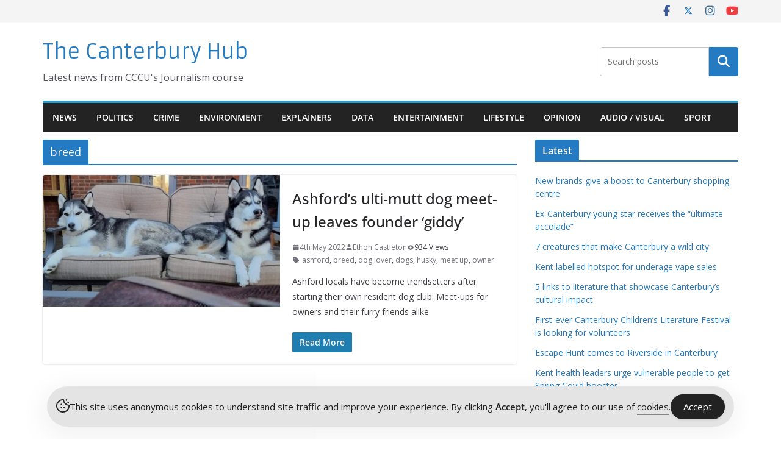

--- FILE ---
content_type: text/html; charset=UTF-8
request_url: https://thecanterburyhub.co.uk/tag/breed/
body_size: 15309
content:
		<!doctype html>
		<html lang="en-GB">
		
<head>

			<meta charset="UTF-8"/>
		<meta name="viewport" content="width=device-width, initial-scale=1">
		<link rel="profile" href="http://gmpg.org/xfn/11"/>
		
	<title>breed &#8211; The Canterbury Hub</title>
<meta name='robots' content='max-image-preview:large' />
<script type="text/javascript">
/* <![CDATA[ */
window.koko_analytics = {"url":"https:\/\/thecanterburyhub.co.uk\/koko-analytics-collect.php","site_url":"https:\/\/thecanterburyhub.co.uk","post_id":0,"path":"\/tag\/breed\/","method":"cookie","use_cookie":true};
/* ]]> */
</script>
<link rel='dns-prefetch' href='//fonts.googleapis.com' />
<link rel="alternate" type="application/rss+xml" title="The Canterbury Hub &raquo; Feed" href="https://thecanterburyhub.co.uk/feed/" />
<link rel="alternate" type="application/rss+xml" title="The Canterbury Hub &raquo; breed Tag Feed" href="https://thecanterburyhub.co.uk/tag/breed/feed/" />
<style id='wp-img-auto-sizes-contain-inline-css' type='text/css'>
img:is([sizes=auto i],[sizes^="auto," i]){contain-intrinsic-size:3000px 1500px}
/*# sourceURL=wp-img-auto-sizes-contain-inline-css */
</style>
<style id='wp-emoji-styles-inline-css' type='text/css'>

	img.wp-smiley, img.emoji {
		display: inline !important;
		border: none !important;
		box-shadow: none !important;
		height: 1em !important;
		width: 1em !important;
		margin: 0 0.07em !important;
		vertical-align: -0.1em !important;
		background: none !important;
		padding: 0 !important;
	}
/*# sourceURL=wp-emoji-styles-inline-css */
</style>
<style id='wp-block-library-inline-css' type='text/css'>
:root{--wp-block-synced-color:#7a00df;--wp-block-synced-color--rgb:122,0,223;--wp-bound-block-color:var(--wp-block-synced-color);--wp-editor-canvas-background:#ddd;--wp-admin-theme-color:#007cba;--wp-admin-theme-color--rgb:0,124,186;--wp-admin-theme-color-darker-10:#006ba1;--wp-admin-theme-color-darker-10--rgb:0,107,160.5;--wp-admin-theme-color-darker-20:#005a87;--wp-admin-theme-color-darker-20--rgb:0,90,135;--wp-admin-border-width-focus:2px}@media (min-resolution:192dpi){:root{--wp-admin-border-width-focus:1.5px}}.wp-element-button{cursor:pointer}:root .has-very-light-gray-background-color{background-color:#eee}:root .has-very-dark-gray-background-color{background-color:#313131}:root .has-very-light-gray-color{color:#eee}:root .has-very-dark-gray-color{color:#313131}:root .has-vivid-green-cyan-to-vivid-cyan-blue-gradient-background{background:linear-gradient(135deg,#00d084,#0693e3)}:root .has-purple-crush-gradient-background{background:linear-gradient(135deg,#34e2e4,#4721fb 50%,#ab1dfe)}:root .has-hazy-dawn-gradient-background{background:linear-gradient(135deg,#faaca8,#dad0ec)}:root .has-subdued-olive-gradient-background{background:linear-gradient(135deg,#fafae1,#67a671)}:root .has-atomic-cream-gradient-background{background:linear-gradient(135deg,#fdd79a,#004a59)}:root .has-nightshade-gradient-background{background:linear-gradient(135deg,#330968,#31cdcf)}:root .has-midnight-gradient-background{background:linear-gradient(135deg,#020381,#2874fc)}:root{--wp--preset--font-size--normal:16px;--wp--preset--font-size--huge:42px}.has-regular-font-size{font-size:1em}.has-larger-font-size{font-size:2.625em}.has-normal-font-size{font-size:var(--wp--preset--font-size--normal)}.has-huge-font-size{font-size:var(--wp--preset--font-size--huge)}.has-text-align-center{text-align:center}.has-text-align-left{text-align:left}.has-text-align-right{text-align:right}.has-fit-text{white-space:nowrap!important}#end-resizable-editor-section{display:none}.aligncenter{clear:both}.items-justified-left{justify-content:flex-start}.items-justified-center{justify-content:center}.items-justified-right{justify-content:flex-end}.items-justified-space-between{justify-content:space-between}.screen-reader-text{border:0;clip-path:inset(50%);height:1px;margin:-1px;overflow:hidden;padding:0;position:absolute;width:1px;word-wrap:normal!important}.screen-reader-text:focus{background-color:#ddd;clip-path:none;color:#444;display:block;font-size:1em;height:auto;left:5px;line-height:normal;padding:15px 23px 14px;text-decoration:none;top:5px;width:auto;z-index:100000}html :where(.has-border-color){border-style:solid}html :where([style*=border-top-color]){border-top-style:solid}html :where([style*=border-right-color]){border-right-style:solid}html :where([style*=border-bottom-color]){border-bottom-style:solid}html :where([style*=border-left-color]){border-left-style:solid}html :where([style*=border-width]){border-style:solid}html :where([style*=border-top-width]){border-top-style:solid}html :where([style*=border-right-width]){border-right-style:solid}html :where([style*=border-bottom-width]){border-bottom-style:solid}html :where([style*=border-left-width]){border-left-style:solid}html :where(img[class*=wp-image-]){height:auto;max-width:100%}:where(figure){margin:0 0 1em}html :where(.is-position-sticky){--wp-admin--admin-bar--position-offset:var(--wp-admin--admin-bar--height,0px)}@media screen and (max-width:600px){html :where(.is-position-sticky){--wp-admin--admin-bar--position-offset:0px}}

/*# sourceURL=wp-block-library-inline-css */
</style><style id='wp-block-search-inline-css' type='text/css'>
.wp-block-search__button{margin-left:10px;word-break:normal}.wp-block-search__button.has-icon{line-height:0}.wp-block-search__button svg{height:1.25em;min-height:24px;min-width:24px;width:1.25em;fill:currentColor;vertical-align:text-bottom}:where(.wp-block-search__button){border:1px solid #ccc;padding:6px 10px}.wp-block-search__inside-wrapper{display:flex;flex:auto;flex-wrap:nowrap;max-width:100%}.wp-block-search__label{width:100%}.wp-block-search.wp-block-search__button-only .wp-block-search__button{box-sizing:border-box;display:flex;flex-shrink:0;justify-content:center;margin-left:0;max-width:100%}.wp-block-search.wp-block-search__button-only .wp-block-search__inside-wrapper{min-width:0!important;transition-property:width}.wp-block-search.wp-block-search__button-only .wp-block-search__input{flex-basis:100%;transition-duration:.3s}.wp-block-search.wp-block-search__button-only.wp-block-search__searchfield-hidden,.wp-block-search.wp-block-search__button-only.wp-block-search__searchfield-hidden .wp-block-search__inside-wrapper{overflow:hidden}.wp-block-search.wp-block-search__button-only.wp-block-search__searchfield-hidden .wp-block-search__input{border-left-width:0!important;border-right-width:0!important;flex-basis:0;flex-grow:0;margin:0;min-width:0!important;padding-left:0!important;padding-right:0!important;width:0!important}:where(.wp-block-search__input){appearance:none;border:1px solid #949494;flex-grow:1;font-family:inherit;font-size:inherit;font-style:inherit;font-weight:inherit;letter-spacing:inherit;line-height:inherit;margin-left:0;margin-right:0;min-width:3rem;padding:8px;text-decoration:unset!important;text-transform:inherit}:where(.wp-block-search__button-inside .wp-block-search__inside-wrapper){background-color:#fff;border:1px solid #949494;box-sizing:border-box;padding:4px}:where(.wp-block-search__button-inside .wp-block-search__inside-wrapper) .wp-block-search__input{border:none;border-radius:0;padding:0 4px}:where(.wp-block-search__button-inside .wp-block-search__inside-wrapper) .wp-block-search__input:focus{outline:none}:where(.wp-block-search__button-inside .wp-block-search__inside-wrapper) :where(.wp-block-search__button){padding:4px 8px}.wp-block-search.aligncenter .wp-block-search__inside-wrapper{margin:auto}.wp-block[data-align=right] .wp-block-search.wp-block-search__button-only .wp-block-search__inside-wrapper{float:right}
/*# sourceURL=https://thecanterburyhub.co.uk/wp-includes/blocks/search/style.min.css */
</style>
<style id='wp-block-search-theme-inline-css' type='text/css'>
.wp-block-search .wp-block-search__label{font-weight:700}.wp-block-search__button{border:1px solid #ccc;padding:.375em .625em}
/*# sourceURL=https://thecanterburyhub.co.uk/wp-includes/blocks/search/theme.min.css */
</style>
<style id='global-styles-inline-css' type='text/css'>
:root{--wp--preset--aspect-ratio--square: 1;--wp--preset--aspect-ratio--4-3: 4/3;--wp--preset--aspect-ratio--3-4: 3/4;--wp--preset--aspect-ratio--3-2: 3/2;--wp--preset--aspect-ratio--2-3: 2/3;--wp--preset--aspect-ratio--16-9: 16/9;--wp--preset--aspect-ratio--9-16: 9/16;--wp--preset--color--black: #000000;--wp--preset--color--cyan-bluish-gray: #abb8c3;--wp--preset--color--white: #ffffff;--wp--preset--color--pale-pink: #f78da7;--wp--preset--color--vivid-red: #cf2e2e;--wp--preset--color--luminous-vivid-orange: #ff6900;--wp--preset--color--luminous-vivid-amber: #fcb900;--wp--preset--color--light-green-cyan: #7bdcb5;--wp--preset--color--vivid-green-cyan: #00d084;--wp--preset--color--pale-cyan-blue: #8ed1fc;--wp--preset--color--vivid-cyan-blue: #0693e3;--wp--preset--color--vivid-purple: #9b51e0;--wp--preset--color--cm-color-1: #257BC1;--wp--preset--color--cm-color-2: #2270B0;--wp--preset--color--cm-color-3: #FFFFFF;--wp--preset--color--cm-color-4: #F9FEFD;--wp--preset--color--cm-color-5: #27272A;--wp--preset--color--cm-color-6: #16181A;--wp--preset--color--cm-color-7: #8F8F8F;--wp--preset--color--cm-color-8: #FFFFFF;--wp--preset--color--cm-color-9: #C7C7C7;--wp--preset--gradient--vivid-cyan-blue-to-vivid-purple: linear-gradient(135deg,rgb(6,147,227) 0%,rgb(155,81,224) 100%);--wp--preset--gradient--light-green-cyan-to-vivid-green-cyan: linear-gradient(135deg,rgb(122,220,180) 0%,rgb(0,208,130) 100%);--wp--preset--gradient--luminous-vivid-amber-to-luminous-vivid-orange: linear-gradient(135deg,rgb(252,185,0) 0%,rgb(255,105,0) 100%);--wp--preset--gradient--luminous-vivid-orange-to-vivid-red: linear-gradient(135deg,rgb(255,105,0) 0%,rgb(207,46,46) 100%);--wp--preset--gradient--very-light-gray-to-cyan-bluish-gray: linear-gradient(135deg,rgb(238,238,238) 0%,rgb(169,184,195) 100%);--wp--preset--gradient--cool-to-warm-spectrum: linear-gradient(135deg,rgb(74,234,220) 0%,rgb(151,120,209) 20%,rgb(207,42,186) 40%,rgb(238,44,130) 60%,rgb(251,105,98) 80%,rgb(254,248,76) 100%);--wp--preset--gradient--blush-light-purple: linear-gradient(135deg,rgb(255,206,236) 0%,rgb(152,150,240) 100%);--wp--preset--gradient--blush-bordeaux: linear-gradient(135deg,rgb(254,205,165) 0%,rgb(254,45,45) 50%,rgb(107,0,62) 100%);--wp--preset--gradient--luminous-dusk: linear-gradient(135deg,rgb(255,203,112) 0%,rgb(199,81,192) 50%,rgb(65,88,208) 100%);--wp--preset--gradient--pale-ocean: linear-gradient(135deg,rgb(255,245,203) 0%,rgb(182,227,212) 50%,rgb(51,167,181) 100%);--wp--preset--gradient--electric-grass: linear-gradient(135deg,rgb(202,248,128) 0%,rgb(113,206,126) 100%);--wp--preset--gradient--midnight: linear-gradient(135deg,rgb(2,3,129) 0%,rgb(40,116,252) 100%);--wp--preset--font-size--small: 13px;--wp--preset--font-size--medium: 20px;--wp--preset--font-size--large: 36px;--wp--preset--font-size--x-large: 42px;--wp--preset--font-family--dm-sans: DM Sans, sans-serif;--wp--preset--font-family--public-sans: Public Sans, sans-serif;--wp--preset--font-family--roboto: Roboto, sans-serif;--wp--preset--font-family--segoe-ui: Segoe UI, Arial, sans-serif;--wp--preset--spacing--20: 0.44rem;--wp--preset--spacing--30: 0.67rem;--wp--preset--spacing--40: 1rem;--wp--preset--spacing--50: 1.5rem;--wp--preset--spacing--60: 2.25rem;--wp--preset--spacing--70: 3.38rem;--wp--preset--spacing--80: 5.06rem;--wp--preset--shadow--natural: 6px 6px 9px rgba(0, 0, 0, 0.2);--wp--preset--shadow--deep: 12px 12px 50px rgba(0, 0, 0, 0.4);--wp--preset--shadow--sharp: 6px 6px 0px rgba(0, 0, 0, 0.2);--wp--preset--shadow--outlined: 6px 6px 0px -3px rgb(255, 255, 255), 6px 6px rgb(0, 0, 0);--wp--preset--shadow--crisp: 6px 6px 0px rgb(0, 0, 0);}:root { --wp--style--global--content-size: 760px;--wp--style--global--wide-size: 1160px; }:where(body) { margin: 0; }.wp-site-blocks > .alignleft { float: left; margin-right: 2em; }.wp-site-blocks > .alignright { float: right; margin-left: 2em; }.wp-site-blocks > .aligncenter { justify-content: center; margin-left: auto; margin-right: auto; }:where(.wp-site-blocks) > * { margin-block-start: 24px; margin-block-end: 0; }:where(.wp-site-blocks) > :first-child { margin-block-start: 0; }:where(.wp-site-blocks) > :last-child { margin-block-end: 0; }:root { --wp--style--block-gap: 24px; }:root :where(.is-layout-flow) > :first-child{margin-block-start: 0;}:root :where(.is-layout-flow) > :last-child{margin-block-end: 0;}:root :where(.is-layout-flow) > *{margin-block-start: 24px;margin-block-end: 0;}:root :where(.is-layout-constrained) > :first-child{margin-block-start: 0;}:root :where(.is-layout-constrained) > :last-child{margin-block-end: 0;}:root :where(.is-layout-constrained) > *{margin-block-start: 24px;margin-block-end: 0;}:root :where(.is-layout-flex){gap: 24px;}:root :where(.is-layout-grid){gap: 24px;}.is-layout-flow > .alignleft{float: left;margin-inline-start: 0;margin-inline-end: 2em;}.is-layout-flow > .alignright{float: right;margin-inline-start: 2em;margin-inline-end: 0;}.is-layout-flow > .aligncenter{margin-left: auto !important;margin-right: auto !important;}.is-layout-constrained > .alignleft{float: left;margin-inline-start: 0;margin-inline-end: 2em;}.is-layout-constrained > .alignright{float: right;margin-inline-start: 2em;margin-inline-end: 0;}.is-layout-constrained > .aligncenter{margin-left: auto !important;margin-right: auto !important;}.is-layout-constrained > :where(:not(.alignleft):not(.alignright):not(.alignfull)){max-width: var(--wp--style--global--content-size);margin-left: auto !important;margin-right: auto !important;}.is-layout-constrained > .alignwide{max-width: var(--wp--style--global--wide-size);}body .is-layout-flex{display: flex;}.is-layout-flex{flex-wrap: wrap;align-items: center;}.is-layout-flex > :is(*, div){margin: 0;}body .is-layout-grid{display: grid;}.is-layout-grid > :is(*, div){margin: 0;}body{padding-top: 0px;padding-right: 0px;padding-bottom: 0px;padding-left: 0px;}a:where(:not(.wp-element-button)){text-decoration: underline;}:root :where(.wp-element-button, .wp-block-button__link){background-color: #32373c;border-width: 0;color: #fff;font-family: inherit;font-size: inherit;font-style: inherit;font-weight: inherit;letter-spacing: inherit;line-height: inherit;padding-top: calc(0.667em + 2px);padding-right: calc(1.333em + 2px);padding-bottom: calc(0.667em + 2px);padding-left: calc(1.333em + 2px);text-decoration: none;text-transform: inherit;}.has-black-color{color: var(--wp--preset--color--black) !important;}.has-cyan-bluish-gray-color{color: var(--wp--preset--color--cyan-bluish-gray) !important;}.has-white-color{color: var(--wp--preset--color--white) !important;}.has-pale-pink-color{color: var(--wp--preset--color--pale-pink) !important;}.has-vivid-red-color{color: var(--wp--preset--color--vivid-red) !important;}.has-luminous-vivid-orange-color{color: var(--wp--preset--color--luminous-vivid-orange) !important;}.has-luminous-vivid-amber-color{color: var(--wp--preset--color--luminous-vivid-amber) !important;}.has-light-green-cyan-color{color: var(--wp--preset--color--light-green-cyan) !important;}.has-vivid-green-cyan-color{color: var(--wp--preset--color--vivid-green-cyan) !important;}.has-pale-cyan-blue-color{color: var(--wp--preset--color--pale-cyan-blue) !important;}.has-vivid-cyan-blue-color{color: var(--wp--preset--color--vivid-cyan-blue) !important;}.has-vivid-purple-color{color: var(--wp--preset--color--vivid-purple) !important;}.has-cm-color-1-color{color: var(--wp--preset--color--cm-color-1) !important;}.has-cm-color-2-color{color: var(--wp--preset--color--cm-color-2) !important;}.has-cm-color-3-color{color: var(--wp--preset--color--cm-color-3) !important;}.has-cm-color-4-color{color: var(--wp--preset--color--cm-color-4) !important;}.has-cm-color-5-color{color: var(--wp--preset--color--cm-color-5) !important;}.has-cm-color-6-color{color: var(--wp--preset--color--cm-color-6) !important;}.has-cm-color-7-color{color: var(--wp--preset--color--cm-color-7) !important;}.has-cm-color-8-color{color: var(--wp--preset--color--cm-color-8) !important;}.has-cm-color-9-color{color: var(--wp--preset--color--cm-color-9) !important;}.has-black-background-color{background-color: var(--wp--preset--color--black) !important;}.has-cyan-bluish-gray-background-color{background-color: var(--wp--preset--color--cyan-bluish-gray) !important;}.has-white-background-color{background-color: var(--wp--preset--color--white) !important;}.has-pale-pink-background-color{background-color: var(--wp--preset--color--pale-pink) !important;}.has-vivid-red-background-color{background-color: var(--wp--preset--color--vivid-red) !important;}.has-luminous-vivid-orange-background-color{background-color: var(--wp--preset--color--luminous-vivid-orange) !important;}.has-luminous-vivid-amber-background-color{background-color: var(--wp--preset--color--luminous-vivid-amber) !important;}.has-light-green-cyan-background-color{background-color: var(--wp--preset--color--light-green-cyan) !important;}.has-vivid-green-cyan-background-color{background-color: var(--wp--preset--color--vivid-green-cyan) !important;}.has-pale-cyan-blue-background-color{background-color: var(--wp--preset--color--pale-cyan-blue) !important;}.has-vivid-cyan-blue-background-color{background-color: var(--wp--preset--color--vivid-cyan-blue) !important;}.has-vivid-purple-background-color{background-color: var(--wp--preset--color--vivid-purple) !important;}.has-cm-color-1-background-color{background-color: var(--wp--preset--color--cm-color-1) !important;}.has-cm-color-2-background-color{background-color: var(--wp--preset--color--cm-color-2) !important;}.has-cm-color-3-background-color{background-color: var(--wp--preset--color--cm-color-3) !important;}.has-cm-color-4-background-color{background-color: var(--wp--preset--color--cm-color-4) !important;}.has-cm-color-5-background-color{background-color: var(--wp--preset--color--cm-color-5) !important;}.has-cm-color-6-background-color{background-color: var(--wp--preset--color--cm-color-6) !important;}.has-cm-color-7-background-color{background-color: var(--wp--preset--color--cm-color-7) !important;}.has-cm-color-8-background-color{background-color: var(--wp--preset--color--cm-color-8) !important;}.has-cm-color-9-background-color{background-color: var(--wp--preset--color--cm-color-9) !important;}.has-black-border-color{border-color: var(--wp--preset--color--black) !important;}.has-cyan-bluish-gray-border-color{border-color: var(--wp--preset--color--cyan-bluish-gray) !important;}.has-white-border-color{border-color: var(--wp--preset--color--white) !important;}.has-pale-pink-border-color{border-color: var(--wp--preset--color--pale-pink) !important;}.has-vivid-red-border-color{border-color: var(--wp--preset--color--vivid-red) !important;}.has-luminous-vivid-orange-border-color{border-color: var(--wp--preset--color--luminous-vivid-orange) !important;}.has-luminous-vivid-amber-border-color{border-color: var(--wp--preset--color--luminous-vivid-amber) !important;}.has-light-green-cyan-border-color{border-color: var(--wp--preset--color--light-green-cyan) !important;}.has-vivid-green-cyan-border-color{border-color: var(--wp--preset--color--vivid-green-cyan) !important;}.has-pale-cyan-blue-border-color{border-color: var(--wp--preset--color--pale-cyan-blue) !important;}.has-vivid-cyan-blue-border-color{border-color: var(--wp--preset--color--vivid-cyan-blue) !important;}.has-vivid-purple-border-color{border-color: var(--wp--preset--color--vivid-purple) !important;}.has-cm-color-1-border-color{border-color: var(--wp--preset--color--cm-color-1) !important;}.has-cm-color-2-border-color{border-color: var(--wp--preset--color--cm-color-2) !important;}.has-cm-color-3-border-color{border-color: var(--wp--preset--color--cm-color-3) !important;}.has-cm-color-4-border-color{border-color: var(--wp--preset--color--cm-color-4) !important;}.has-cm-color-5-border-color{border-color: var(--wp--preset--color--cm-color-5) !important;}.has-cm-color-6-border-color{border-color: var(--wp--preset--color--cm-color-6) !important;}.has-cm-color-7-border-color{border-color: var(--wp--preset--color--cm-color-7) !important;}.has-cm-color-8-border-color{border-color: var(--wp--preset--color--cm-color-8) !important;}.has-cm-color-9-border-color{border-color: var(--wp--preset--color--cm-color-9) !important;}.has-vivid-cyan-blue-to-vivid-purple-gradient-background{background: var(--wp--preset--gradient--vivid-cyan-blue-to-vivid-purple) !important;}.has-light-green-cyan-to-vivid-green-cyan-gradient-background{background: var(--wp--preset--gradient--light-green-cyan-to-vivid-green-cyan) !important;}.has-luminous-vivid-amber-to-luminous-vivid-orange-gradient-background{background: var(--wp--preset--gradient--luminous-vivid-amber-to-luminous-vivid-orange) !important;}.has-luminous-vivid-orange-to-vivid-red-gradient-background{background: var(--wp--preset--gradient--luminous-vivid-orange-to-vivid-red) !important;}.has-very-light-gray-to-cyan-bluish-gray-gradient-background{background: var(--wp--preset--gradient--very-light-gray-to-cyan-bluish-gray) !important;}.has-cool-to-warm-spectrum-gradient-background{background: var(--wp--preset--gradient--cool-to-warm-spectrum) !important;}.has-blush-light-purple-gradient-background{background: var(--wp--preset--gradient--blush-light-purple) !important;}.has-blush-bordeaux-gradient-background{background: var(--wp--preset--gradient--blush-bordeaux) !important;}.has-luminous-dusk-gradient-background{background: var(--wp--preset--gradient--luminous-dusk) !important;}.has-pale-ocean-gradient-background{background: var(--wp--preset--gradient--pale-ocean) !important;}.has-electric-grass-gradient-background{background: var(--wp--preset--gradient--electric-grass) !important;}.has-midnight-gradient-background{background: var(--wp--preset--gradient--midnight) !important;}.has-small-font-size{font-size: var(--wp--preset--font-size--small) !important;}.has-medium-font-size{font-size: var(--wp--preset--font-size--medium) !important;}.has-large-font-size{font-size: var(--wp--preset--font-size--large) !important;}.has-x-large-font-size{font-size: var(--wp--preset--font-size--x-large) !important;}.has-dm-sans-font-family{font-family: var(--wp--preset--font-family--dm-sans) !important;}.has-public-sans-font-family{font-family: var(--wp--preset--font-family--public-sans) !important;}.has-roboto-font-family{font-family: var(--wp--preset--font-family--roboto) !important;}.has-segoe-ui-font-family{font-family: var(--wp--preset--font-family--segoe-ui) !important;}
/*# sourceURL=global-styles-inline-css */
</style>

<link rel='stylesheet' id='simple-gdpr-cookie-compliance-css' href='https://thecanterburyhub.co.uk/wp-content/plugins/simple-gdpr-cookie-compliance/public/assets/dist/public.min.css?ver=2.0.0' type='text/css' media='all' />
<style id='simple-gdpr-cookie-compliance-inline-css' type='text/css'>
:root{--sgcc-text-color:#222222;--sgcc-link-color:#222222;--sgcc-link-hover-color:#397bac;--sgcc-notice-background-color:#E4E4E4;--sgcc-cookie-icon-color:#222222;--sgcc-close-button-background-color:#222222;--sgcc-close-button-hover-background-color:#000000;--sgcc-close-button-color:#ffffff;--sgcc-close-button-hover-color:#ffffff;--sgcc-accept-button-background-color:#222222;--sgcc-accept-button-hover-background-color:#397bac;--sgcc-accept-button-color:#ffffff;--sgcc-accept-button-hover-color:#ffffff;--sgcc-accept-button-border-color:#222222;--sgcc-accept-button-hover-border-color:#397bac;}
/*# sourceURL=simple-gdpr-cookie-compliance-inline-css */
</style>
<link rel='stylesheet' id='colormag_style-css' href='https://thecanterburyhub.co.uk/wp-content/themes/colormag-pro/style.css?ver=5.1.4' type='text/css' media='all' />
<style id='colormag_style-inline-css' type='text/css'>
.cm-entry-summary a,
			.mzb-featured-categories .mzb-post-title a,
			.mzb-tab-post .mzb-post-title a,
			.mzb-post-list .mzb-post-title a,
			.mzb-featured-posts .mzb-post-title a,
			.mzb-featured-categories .mzb-post-title a{color:#207daf;}.post .cm-entry-summary a:hover,
			.mzb-featured-categories .mzb-post-title a:hover,
			.mzb-tab-post .mzb-post-title a:hover,
			.mzb-post-list .mzb-post-title a:hover,
			.mzb-featured-posts .mzb-post-title a:hover,
			.mzb-featured-categories .mzb-post-title a:hover{color:#207daf;}@media screen and (min-width: 992px) {.cm-primary{width:70%;}}.cm-site-title{font-family:Armata;font-weight:default;font-size:33px;}.cm-site-description{font-weight:default;}.cm-site-branding img{height:21px;}#cm-primary-nav, .colormag-header-clean #cm-primary-nav .cm-row, .colormag-header-clean--full-width #cm-primary-nav, .cm-header .cm-main-header .cm-primary-nav .cm-row, .cm-home-icon.front_page_on{background-color:#232323;}.cm-header .cm-menu-toggle svg,
			.cm-header .cm-menu-toggle svg{fill:#fff;}.blog .cm-posts .post .cm-post-content .human-diff-time .human-diff-time-display,
			.blog .cm-posts .post .cm-post-content .cm-below-entry-meta .cm-post-date a,
			.blog .cm-posts .post .cm-post-content .cm-below-entry-meta .cm-author,
			.blog .cm-posts .post .cm-post-content .cm-below-entry-meta .cm-author a,
			.blog .cm-posts .post .cm-post-content .cm-below-entry-meta .cm-post-views a,
			.blog .cm-posts .post .cm-post-content .cm-below-entry-meta .cm-tag-links a,
			.blog .cm-posts .post .cm-post-content .cm-below-entry-meta .cm-comments-link a,
			.blog .cm-posts .post .cm-post-content .cm-below-entry-meta .cm-edit-link a,
			.blog .cm-posts .post .cm-post-content .cm-below-entry-meta .cm-edit-link i,
			.blog .cm-posts .post .cm-post-content .cm-below-entry-meta .cm-post-views,
			.blog .cm-posts .post .cm-post-content .cm-below-entry-meta .cm-reading-time,
			.blog .cm-posts .post .cm-post-content .cm-below-entry-meta .cm-reading-time::before{}.search .cm-posts .post .cm-post-content .human-diff-time .human-diff-time-display,
			.search .cm-posts .post .cm-post-content .cm-below-entry-meta .cm-post-date a,
			.search .cm-posts .post .cm-post-content .cm-below-entry-meta .cm-author,
			.search .cm-posts .post .cm-post-content .cm-below-entry-meta .cm-author a,
			.search .cm-posts .post .cm-post-content .cm-below-entry-meta .cm-post-views a,
			.search .cm-posts .post .cm-post-content .cm-below-entry-meta .cm-tag-links a,
			.search .cm-posts .post .cm-post-content .cm-below-entry-meta .cm-comments-link a,
			.search .cm-posts .post .cm-post-content .cm-below-entry-meta .cm-edit-link a,
			.search .cm-posts .post .cm-post-content .cm-below-entry-meta .cm-edit-link i,
			.search .cm-posts .post .cm-post-content .cm-below-entry-meta .cm-post-views,
			.search .cm-posts .post .cm-post-content .cm-below-entry-meta .cm-reading-time,
			.search .cm-posts .post .cm-post-content .cm-below-entry-meta .cm-reading-time::before{}.single-post .cm-posts .post .cm-post-content .human-diff-time .human-diff-time-display,
			.single-post .cm-posts .post .cm-post-content .cm-below-entry-meta .cm-post-date a,
			.single-post .cm-posts .post .cm-post-content .cm-below-entry-meta .cm-author,
			.single-post .cm-posts .post .cm-post-content .cm-below-entry-meta .cm-author a,
			.single-post .cm-posts .post .cm-post-content .cm-below-entry-meta .cm-post-views a,
			.single-post .cm-posts .post .cm-post-content .cm-below-entry-meta .cm-tag-links a,
			.single-post .cm-posts .post .cm-post-content .cm-below-entry-meta .cm-comments-link a,
			.single-post .cm-posts .post .cm-post-content .cm-below-entry-meta .cm-edit-link a,
			.single-post .cm-posts .post .cm-post-content .cm-below-entry-meta .cm-edit-link i,
			.single-post .cm-posts .post .cm-post-content .cm-below-entry-meta .cm-post-views,
			.single-post .cm-posts .post .cm-post-content .cm-below-entry-meta .cm-reading-time,
			.single-post .cm-posts .post .cm-post-content .cm-below-entry-meta .cm-reading-time::before{}.cm-content{background-color:#ffffff;background-size:contain;}body{background-color:;background-position:;}.colormag-button,
			input[type="reset"],
			input[type="button"],
			input[type="submit"],
			button,
			.cm-entry-button,
			.wp-block-button .wp-block-button__link{background-color:#207daf;}#cm-footer .cm-footer-bar{background-color:;}h1 ,h2, h3, h4, h5, h6{color:#333333;font-size:15px;line-height:1.6;}h1{font-weight:Inherit;}h2{color:#333333;font-weight:Inherit;}h3{color:#333333;font-weight:Inherit;}.nav-links .page-numbers{justify-content:flex-start;}.cm-entry-summary a,
			.mzb-featured-categories .mzb-post-title a,
			.mzb-tab-post .mzb-post-title a,
			.mzb-post-list .mzb-post-title a,
			.mzb-featured-posts .mzb-post-title a,
			.mzb-featured-categories .mzb-post-title a{color:#207daf;}.post .cm-entry-summary a:hover,
			.mzb-featured-categories .mzb-post-title a:hover,
			.mzb-tab-post .mzb-post-title a:hover,
			.mzb-post-list .mzb-post-title a:hover,
			.mzb-featured-posts .mzb-post-title a:hover,
			.mzb-featured-categories .mzb-post-title a:hover{color:#207daf;}@media screen and (min-width: 992px) {.cm-primary{width:70%;}}.cm-site-title{font-family:Armata;font-weight:default;font-size:33px;}.cm-site-description{font-weight:default;}.cm-site-branding img{height:21px;}#cm-primary-nav, .colormag-header-clean #cm-primary-nav .cm-row, .colormag-header-clean--full-width #cm-primary-nav, .cm-header .cm-main-header .cm-primary-nav .cm-row, .cm-home-icon.front_page_on{background-color:#232323;}.cm-header .cm-menu-toggle svg,
			.cm-header .cm-menu-toggle svg{fill:#fff;}.blog .cm-posts .post .cm-post-content .human-diff-time .human-diff-time-display,
			.blog .cm-posts .post .cm-post-content .cm-below-entry-meta .cm-post-date a,
			.blog .cm-posts .post .cm-post-content .cm-below-entry-meta .cm-author,
			.blog .cm-posts .post .cm-post-content .cm-below-entry-meta .cm-author a,
			.blog .cm-posts .post .cm-post-content .cm-below-entry-meta .cm-post-views a,
			.blog .cm-posts .post .cm-post-content .cm-below-entry-meta .cm-tag-links a,
			.blog .cm-posts .post .cm-post-content .cm-below-entry-meta .cm-comments-link a,
			.blog .cm-posts .post .cm-post-content .cm-below-entry-meta .cm-edit-link a,
			.blog .cm-posts .post .cm-post-content .cm-below-entry-meta .cm-edit-link i,
			.blog .cm-posts .post .cm-post-content .cm-below-entry-meta .cm-post-views,
			.blog .cm-posts .post .cm-post-content .cm-below-entry-meta .cm-reading-time,
			.blog .cm-posts .post .cm-post-content .cm-below-entry-meta .cm-reading-time::before{}.search .cm-posts .post .cm-post-content .human-diff-time .human-diff-time-display,
			.search .cm-posts .post .cm-post-content .cm-below-entry-meta .cm-post-date a,
			.search .cm-posts .post .cm-post-content .cm-below-entry-meta .cm-author,
			.search .cm-posts .post .cm-post-content .cm-below-entry-meta .cm-author a,
			.search .cm-posts .post .cm-post-content .cm-below-entry-meta .cm-post-views a,
			.search .cm-posts .post .cm-post-content .cm-below-entry-meta .cm-tag-links a,
			.search .cm-posts .post .cm-post-content .cm-below-entry-meta .cm-comments-link a,
			.search .cm-posts .post .cm-post-content .cm-below-entry-meta .cm-edit-link a,
			.search .cm-posts .post .cm-post-content .cm-below-entry-meta .cm-edit-link i,
			.search .cm-posts .post .cm-post-content .cm-below-entry-meta .cm-post-views,
			.search .cm-posts .post .cm-post-content .cm-below-entry-meta .cm-reading-time,
			.search .cm-posts .post .cm-post-content .cm-below-entry-meta .cm-reading-time::before{}.single-post .cm-posts .post .cm-post-content .human-diff-time .human-diff-time-display,
			.single-post .cm-posts .post .cm-post-content .cm-below-entry-meta .cm-post-date a,
			.single-post .cm-posts .post .cm-post-content .cm-below-entry-meta .cm-author,
			.single-post .cm-posts .post .cm-post-content .cm-below-entry-meta .cm-author a,
			.single-post .cm-posts .post .cm-post-content .cm-below-entry-meta .cm-post-views a,
			.single-post .cm-posts .post .cm-post-content .cm-below-entry-meta .cm-tag-links a,
			.single-post .cm-posts .post .cm-post-content .cm-below-entry-meta .cm-comments-link a,
			.single-post .cm-posts .post .cm-post-content .cm-below-entry-meta .cm-edit-link a,
			.single-post .cm-posts .post .cm-post-content .cm-below-entry-meta .cm-edit-link i,
			.single-post .cm-posts .post .cm-post-content .cm-below-entry-meta .cm-post-views,
			.single-post .cm-posts .post .cm-post-content .cm-below-entry-meta .cm-reading-time,
			.single-post .cm-posts .post .cm-post-content .cm-below-entry-meta .cm-reading-time::before{}.cm-content{background-color:#ffffff;background-size:contain;}body{background-color:;background-position:;}.colormag-button,
			input[type="reset"],
			input[type="button"],
			input[type="submit"],
			button,
			.cm-entry-button,
			.wp-block-button .wp-block-button__link{background-color:#207daf;}#cm-footer .cm-footer-bar{background-color:;}h1 ,h2, h3, h4, h5, h6{color:#333333;font-size:15px;line-height:1.6;}h1{font-weight:Inherit;}h2{color:#333333;font-weight:Inherit;}h3{color:#333333;font-weight:Inherit;}.nav-links .page-numbers{justify-content:flex-start;}.cm-header-builder .cm-header-buttons .cm-header-button .cm-button{background-color:#207daf;}.cm-header-builder .cm-header-top-row{background-color:#f4f4f5;}.cm-header-builder.cm-contained .cm-header-bottom-row .cm-container .cm-bottom-row, .cm-header-builder.cm-contained .cm-mobile-row .cm-header-bottom-row{background-color:#27272a;}.cm-header-builder.cm-contained .cm-header-bottom-row .cm-container .cm-bottom-row, .cm-header-builder.cm-contained .cm-mobile-row .cm-header-bottom-row{border-color:#207daf;}.cm-header-builder .cm-primary-nav .sub-menu, .cm-header-builder .cm-primary-nav .children{background-color:#232323;background-size:contain;}.cm-header-builder nav.cm-secondary-nav ul.sub-menu, .cm-header-builder .cm-secondary-nav .children{background-color:#232323;background-size:contain;}.cm-header-builder .cm-site-title a{color:#207daf;}.cm-footer-builder .cm-footer-bottom-row{background-color:#27272a;}.cm-footer-builder .cm-footer-bottom-row{border-color:#3F3F46;}:root{--top-grid-columns: 3;
			--main-grid-columns: 4;
			--bottom-grid-columns: 2;
			}.cm-footer-builder .cm-footer-bottom-row .cm-footer-col{flex-direction: column;}.cm-footer-builder .cm-footer-main-row .cm-footer-col{flex-direction: column;}.cm-footer-builder .cm-footer-top-row .cm-footer-col{flex-direction: column;} :root{--cm-color-1: #257BC1;--cm-color-2: #2270B0;--cm-color-3: #FFFFFF;--cm-color-4: #F9FEFD;--cm-color-5: #27272A;--cm-color-6: #16181A;--cm-color-7: #8F8F8F;--cm-color-8: #FFFFFF;--cm-color-9: #C7C7C7;} .dark-skin {--cm-color-1: #257BC1;--cm-color-2: #2270B0;--cm-color-3: #0D0D0D;--cm-color-4: #1C1C1C;--cm-color-5: #27272A;--cm-color-6: #FFFFFF;--cm-color-7: #E3E2E2;--cm-color-8: #FFFFFF;--cm-color-9: #AEAEAD;}body{--color--gray:#71717A;}:root {--wp--preset--color--cm-color-1:#257BC1;--wp--preset--color--cm-color-2:#2270B0;--wp--preset--color--cm-color-3:#FFFFFF;--wp--preset--color--cm-color-4:#F9FEFD;--wp--preset--color--cm-color-5:#27272A;--wp--preset--color--cm-color-6:#16181A;--wp--preset--color--cm-color-7:#8F8F8F;--wp--preset--color--cm-color-8:#FFFFFF;--wp--preset--color--cm-color-9:#C7C7C7;}:root {--e-global-color-cmcolor1: #257BC1;--e-global-color-cmcolor2: #2270B0;--e-global-color-cmcolor3: #FFFFFF;--e-global-color-cmcolor4: #F9FEFD;--e-global-color-cmcolor5: #27272A;--e-global-color-cmcolor6: #16181A;--e-global-color-cmcolor7: #8F8F8F;--e-global-color-cmcolor8: #FFFFFF;--e-global-color-cmcolor9: #C7C7C7;}
/*# sourceURL=colormag_style-inline-css */
</style>
<link rel='stylesheet' id='colormag_dark_style-css' href='https://thecanterburyhub.co.uk/wp-content/themes/colormag-pro/dark.css?ver=5.1.4' type='text/css' media='all' />
<link rel='stylesheet' id='colormag-new-news-ticker-css-css' href='https://thecanterburyhub.co.uk/wp-content/themes/colormag-pro/assets/css/jquery.newsticker.css?ver=5.1.4' type='text/css' media='all' />
<link rel='stylesheet' id='colormag-featured-image-popup-css-css' href='https://thecanterburyhub.co.uk/wp-content/themes/colormag-pro/assets/js/magnific-popup/magnific-popup.min.css?ver=5.1.4' type='text/css' media='all' />
<link rel='stylesheet' id='font-awesome-4-css' href='https://thecanterburyhub.co.uk/wp-content/themes/colormag-pro/assets/library/font-awesome/css/v4-shims.min.css?ver=4.7.0' type='text/css' media='all' />
<link rel='stylesheet' id='font-awesome-all-css' href='https://thecanterburyhub.co.uk/wp-content/themes/colormag-pro/assets/library/font-awesome/css/all.min.css?ver=6.2.4' type='text/css' media='all' />
<link rel='stylesheet' id='font-awesome-solid-css' href='https://thecanterburyhub.co.uk/wp-content/themes/colormag-pro/assets/library/font-awesome/css/v4-font-face.min.css?ver=6.2.4' type='text/css' media='all' />
<link rel='stylesheet' id='colormag_google_fonts-css' href='https://fonts.googleapis.com/css?family=Open+Sans%3A0%7CArmata%3A0&#038;ver=5.1.4' type='text/css' media='all' />
<script type="text/javascript" src="https://thecanterburyhub.co.uk/wp-includes/js/jquery/jquery.min.js?ver=3.7.1" id="jquery-core-js"></script>
<script type="text/javascript" src="https://thecanterburyhub.co.uk/wp-includes/js/jquery/jquery-migrate.min.js?ver=3.4.1" id="jquery-migrate-js"></script>
<link rel="https://api.w.org/" href="https://thecanterburyhub.co.uk/wp-json/" /><link rel="alternate" title="JSON" type="application/json" href="https://thecanterburyhub.co.uk/wp-json/wp/v2/tags/2799" /><link rel="EditURI" type="application/rsd+xml" title="RSD" href="https://thecanterburyhub.co.uk/xmlrpc.php?rsd" />
<meta name="generator" content="WordPress 6.9" />
<script async src="https://www.googletagmanager.com/gtag/js?id=G-C0FQK8Y5ZJ" type="text/javascript"></script><script type="text/javascript">window.dataLayer = window.dataLayer || [];function gtag(){dataLayer.push(arguments);}gtag('js', new Date());gtag('config', 'G-C0FQK8Y5ZJ');</script><style class='wp-fonts-local' type='text/css'>
@font-face{font-family:"DM Sans";font-style:normal;font-weight:100 900;font-display:fallback;src:url('https://fonts.gstatic.com/s/dmsans/v15/rP2Hp2ywxg089UriCZOIHTWEBlw.woff2') format('woff2');}
@font-face{font-family:"Public Sans";font-style:normal;font-weight:100 900;font-display:fallback;src:url('https://fonts.gstatic.com/s/publicsans/v15/ijwOs5juQtsyLLR5jN4cxBEoRDf44uE.woff2') format('woff2');}
@font-face{font-family:Roboto;font-style:normal;font-weight:100 900;font-display:fallback;src:url('https://fonts.gstatic.com/s/roboto/v30/KFOjCnqEu92Fr1Mu51TjASc6CsE.woff2') format('woff2');}
</style>
		<style type="text/css" id="wp-custom-css">
			.cm-entry-header-meta {
    display: none;
}

.cm-post-categories {
    display: none;
}

.cm-content {
	padding-top: 12px;
}

.cm-front-page-top-section {
	margin-bottom: 12px;
}
		</style>
		
</head>

<body class="archive tag tag-breed tag-2799 wp-embed-responsive wp-theme-colormag-pro cm-header-layout-1 adv-style-1 cm-normal-container cm-right-sidebar right-sidebar wide light-skin">




		<div id="page" class="hfeed site">
				<a class="skip-link screen-reader-text" href="#main">Skip to content</a>
		

			<header id="cm-masthead" class="cm-header cm-layout-1 cm-layout-1-style-1 cm-contained">
		
						<div class="cm-top-bar">
					<div class="cm-container ">
						<div class="cm-row">
							<div class="cm-top-bar__1">
											</div>

							<div class="cm-top-bar__2">
				
		<div class="social-links">
			<ul>
				<li><a href="https://www.facebook.com/CanterburyHub/" target="_blank"><i class="fa fa-facebook"></i></a></li><li><a href="https://twitter.com/canterbury_hub" target="_blank"><i class="fa-brands fa-x-twitter"></i></a></li><li><a href="https://www.instagram.com/canterbury_hub/" target="_blank"><i class="fa fa-instagram"></i></a></li><li><a href="https://www.youtube.com/channel/UCuQv6DGBlEBCVn4bj_-MnqQ" target="_blank"><i class="fa fa-youtube"></i></a></li>			</ul>
		</div><!-- .social-links -->
									</div>
						</div>
					</div>
				</div>

				
				<div class="cm-main-header">
		
		
	<div id="cm-header-1" class="cm-header-1">
		<div class="cm-container">
			<div class="cm-row">

				<div class="cm-header-col-1">
										<div id="cm-site-branding" class="cm-site-branding">
							</div><!-- #cm-site-branding -->
	
	<div id="cm-site-info" class="">
								<h3 class="cm-site-title">
							<a href="https://thecanterburyhub.co.uk/" title="The Canterbury Hub" rel="home">The Canterbury Hub</a>
						</h3>
						
											<p class="cm-site-description">
							Latest news from CCCU&#039;s Journalism course						</p><!-- .cm-site-description -->
											</div><!-- #cm-site-info -->
					</div><!-- .cm-header-col-1 -->

				<div class="cm-header-col-2">
										<div id="header-right-sidebar" class="clearfix">
						<aside id="block-3" class="widget widget_block widget_search clearfix"><form role="search" method="get" action="https://thecanterburyhub.co.uk/" class="wp-block-search__button-outside wp-block-search__text-button wp-block-search"    ><label class="wp-block-search__label screen-reader-text" for="wp-block-search__input-1" >Search</label><div class="wp-block-search__inside-wrapper" ><input class="wp-block-search__input" id="wp-block-search__input-1" placeholder="" value="" type="search" name="s" required /><button aria-label="Search" class="wp-block-search__button wp-element-button" type="submit" >Search</button></div></form></aside>					</div>
									</div><!-- .cm-header-col-2 -->

		</div>
	</div>
</div>
					<div id="cm-header-2" class="cm-header-2">
	<nav id="cm-primary-nav" class="cm-primary-nav">
		<div class="cm-container">
			<div class="cm-row">
				
							
					<p class="cm-menu-toggle" aria-expanded="false">
						<svg class="cm-icon cm-icon--bars" xmlns="http://www.w3.org/2000/svg" viewBox="0 0 24 24"><path d="M21 19H3a1 1 0 0 1 0-2h18a1 1 0 0 1 0 2Zm0-6H3a1 1 0 0 1 0-2h18a1 1 0 0 1 0 2Zm0-6H3a1 1 0 0 1 0-2h18a1 1 0 0 1 0 2Z"></path></svg>						<svg class="cm-icon cm-icon--x-mark" xmlns="http://www.w3.org/2000/svg" viewBox="0 0 24 24"><path d="m13.4 12 8.3-8.3c.4-.4.4-1 0-1.4s-1-.4-1.4 0L12 10.6 3.7 2.3c-.4-.4-1-.4-1.4 0s-.4 1 0 1.4l8.3 8.3-8.3 8.3c-.4.4-.4 1 0 1.4.2.2.4.3.7.3s.5-.1.7-.3l8.3-8.3 8.3 8.3c.2.2.5.3.7.3s.5-.1.7-.3c.4-.4.4-1 0-1.4L13.4 12z"></path></svg>					</p>
						<div class="cm-menu-primary-container"><ul id="menu-main-menu" class="menu"><li id="menu-item-9762" class="menu-item menu-item-type-taxonomy menu-item-object-category menu-item-9762"><a href="https://thecanterburyhub.co.uk/category/news/">News</a></li>
<li id="menu-item-81727" class="menu-item menu-item-type-taxonomy menu-item-object-category menu-item-81727"><a href="https://thecanterburyhub.co.uk/category/politics/">Politics</a></li>
<li id="menu-item-79963" class="menu-item menu-item-type-taxonomy menu-item-object-category menu-item-79963"><a href="https://thecanterburyhub.co.uk/category/crime/">Crime</a></li>
<li id="menu-item-81728" class="menu-item menu-item-type-taxonomy menu-item-object-category menu-item-81728"><a href="https://thecanterburyhub.co.uk/category/environment/">Environment</a></li>
<li id="menu-item-45744" class="menu-item menu-item-type-taxonomy menu-item-object-category menu-item-45744"><a href="https://thecanterburyhub.co.uk/category/explainers/">Explainers</a></li>
<li id="menu-item-72052" class="menu-item menu-item-type-taxonomy menu-item-object-category menu-item-72052"><a href="https://thecanterburyhub.co.uk/category/data/">Data</a></li>
<li id="menu-item-81729" class="menu-item menu-item-type-taxonomy menu-item-object-category menu-item-81729"><a href="https://thecanterburyhub.co.uk/category/entertainment/">Entertainment</a></li>
<li id="menu-item-57115" class="menu-item menu-item-type-taxonomy menu-item-object-category menu-item-57115"><a href="https://thecanterburyhub.co.uk/category/lifestyle/">Lifestyle</a></li>
<li id="menu-item-9764" class="menu-item menu-item-type-taxonomy menu-item-object-category menu-item-9764"><a href="https://thecanterburyhub.co.uk/category/opinion/">Opinion</a></li>
<li id="menu-item-81757" class="menu-item menu-item-type-taxonomy menu-item-object-category menu-item-81757"><a href="https://thecanterburyhub.co.uk/category/audio-visual/">Audio / Visual</a></li>
<li id="menu-item-40606" class="menu-item menu-item-type-taxonomy menu-item-object-category menu-item-40606"><a href="https://thecanterburyhub.co.uk/category/sport/">Sport</a></li>
</ul></div>
			</div>
		</div>
	</nav>
</div>
						
				</div> <!-- /.cm-main-header -->
		
				</header><!-- #cm-masthead -->
		
		

	<div id="cm-content" class="cm-content">
		
		<div class="cm-container">
		<div class="cm-row">
	
	
		<div id="cm-primary" class="cm-primary">

			
		<header class="cm-page-header">
			
				<h1 class="cm-page-title">
					<span>
						breed					</span>
				</h1>
						</header><!-- .cm-page-header -->

								<div class="cm-posts cm-layout-1 cm-layout-1-style-1  " >
				
																
<article id="post-72539" class=" post-72539 post type-post status-publish format-standard has-post-thumbnail hentry category-news tag-ashford tag-breed tag-dog-lover tag-dogs tag-husky tag-meet-up tag-owner">
	
				<div class="cm-featured-image">

				
								<a href="https://thecanterburyhub.co.uk/ashfords-ulti-mutt-dog-meet-up-leaves-founder-giddy/">
					<img width="800" height="445" src="https://thecanterburyhub.co.uk/wp-content/uploads/2022/05/Husky-800x445.jpeg" class="attachment-colormag-featured-image size-colormag-featured-image wp-post-image" alt="" decoding="async" fetchpriority="high" />				</a>

																</a>
									</div>

			
	
	<div class="cm-post-content">
		<div class="cm-entry-header-meta"><div class="cm-post-categories"><a href="https://thecanterburyhub.co.uk/category/news/" rel="category tag">News</a></div></div>	<header class="cm-entry-header">
				<h2 class="cm-entry-title">
			<a href="https://thecanterburyhub.co.uk/ashfords-ulti-mutt-dog-meet-up-leaves-founder-giddy/" title="Ashford&#8217;s ulti-mutt dog meet-up leaves founder &#8216;giddy&#8217;">
				Ashford&#8217;s ulti-mutt dog meet-up leaves founder &#8216;giddy&#8217;			</a>
		</h2>
			</header>
<div class="cm-below-entry-meta cm-separator-default "><span class="cm-post-date" ><a href="https://thecanterburyhub.co.uk/ashfords-ulti-mutt-dog-meet-up-leaves-founder-giddy/" rel="bookmark"><time class="entry-date published updated" datetime="2022-05-04T11:23:01+01:00"><svg class="cm-icon cm-icon--calendar-fill" xmlns="http://www.w3.org/2000/svg" viewBox="0 0 24 24"><path d="M21.1 6.6v1.6c0 .6-.4 1-1 1H3.9c-.6 0-1-.4-1-1V6.6c0-1.5 1.3-2.8 2.8-2.8h1.7V3c0-.6.4-1 1-1s1 .4 1 1v.8h5.2V3c0-.6.4-1 1-1s1 .4 1 1v.8h1.7c1.5 0 2.8 1.3 2.8 2.8zm-1 4.6H3.9c-.6 0-1 .4-1 1v7c0 1.5 1.3 2.8 2.8 2.8h12.6c1.5 0 2.8-1.3 2.8-2.8v-7c0-.6-.4-1-1-1z"></path></svg> 4th May 2022</time></a></span>		<span class="cm-author cm-vcard">
			<svg class="cm-icon cm-icon--user" xmlns="http://www.w3.org/2000/svg" viewBox="0 0 24 24"><path d="M7 7c0-2.8 2.2-5 5-5s5 2.2 5 5-2.2 5-5 5-5-2.2-5-5zm9 7H8c-2.8 0-5 2.2-5 5v2c0 .6.4 1 1 1h16c.6 0 1-.4 1-1v-2c0-2.8-2.2-5-5-5z"></path></svg>			<a class="url fn n"
			href="https://thecanterburyhub.co.uk/author/ethon-clarke/"
			title="Ethon Castleton"
			>
				Ethon Castleton			</a>
		</span>

		<span class="cm-post-views"><svg class="cm-icon cm-icon--eye" xmlns="http://www.w3.org/2000/svg" viewBox="0 0 24 24"><path d="M21.9 11.6c-.2-.2-3.6-7-9.9-7s-9.8 6.7-9.9 7c-.1.3-.1.6 0 .9.2.2 3.7 7 9.9 7s9.7-6.8 9.9-7c.1-.3.1-.6 0-.9zM12 15.5c-2 0-3.5-1.5-3.5-3.5S10 8.5 12 8.5s3.5 1.5 3.5 3.5-1.5 3.5-3.5 3.5z"></path></svg><span class="total-views">934 Views</span></span><span class="cm-tag-links"> <svg class="cm-icon cm-icon--tag" xmlns="http://www.w3.org/2000/svg" viewBox="0 0 24 24"><path d="m21.2 10.4-8.1-8.1c-.2-.2-.4-.3-.7-.3H3c-.6 0-1 .5-1 1v9.4c0 .3.1.5.3.7l8.1 8.1c.5.5 1.3.8 2 .8.8 0 1.5-.3 2-.8l6.7-6.7c1.2-1.2 1.2-3 .1-4.1zM7.7 8.7c-.6 0-1-.4-1-1s.4-1 1-1 1 .4 1 1-.4 1-1 1z"></path></svg> <a href="https://thecanterburyhub.co.uk/tag/ashford/" rel="tag">ashford</a>,&nbsp; <a href="https://thecanterburyhub.co.uk/tag/breed/" rel="tag">breed</a>,&nbsp; <a href="https://thecanterburyhub.co.uk/tag/dog-lover/" rel="tag">dog lover</a>,&nbsp; <a href="https://thecanterburyhub.co.uk/tag/dogs/" rel="tag">dogs</a>,&nbsp; <a href="https://thecanterburyhub.co.uk/tag/husky/" rel="tag">husky</a>,&nbsp; <a href="https://thecanterburyhub.co.uk/tag/meet-up/" rel="tag">meet up</a>,&nbsp; <a href="https://thecanterburyhub.co.uk/tag/owner/" rel="tag">owner</a></span></div><div class="cm-entry-summary">
			<p>Ashford locals have become trendsetters after starting their own resident dog club. Meet-ups for owners and their furry friends alike</p>

				<a class="cm-entry-button" title="Ashford&#8217;s ulti-mutt dog meet-up leaves founder &#8216;giddy&#8217;"
		   href="https://thecanterburyhub.co.uk/ashfords-ulti-mutt-dog-meet-up-leaves-founder-giddy/">
			<span>Read More</span>
		</a>
		</div>

	
	</div>

	</article>

								</div><!-- .cm-posts -->

					</div><!-- #cm-primary -->

	
<div id="cm-secondary" class="cm-secondary">
	
	
		<aside id="recent-posts-10" class="widget widget_recent_entries">
		<h3 class="cm-widget-title"><span>Latest</span></h3>
		<ul>
											<li>
					<a href="https://thecanterburyhub.co.uk/new-brands-give-a-boost-to-canterbury-shopping-centre/">New brands give a boost to Canterbury shopping centre</a>
									</li>
											<li>
					<a href="https://thecanterburyhub.co.uk/ex-canterbury-young-star-receives-the-ultimate-accolade/">Ex-Canterbury young star receives the “ultimate accolade”</a>
									</li>
											<li>
					<a href="https://thecanterburyhub.co.uk/7-things-that-make-canterbury-a-wild-city/">7 creatures that make Canterbury a wild city</a>
									</li>
											<li>
					<a href="https://thecanterburyhub.co.uk/kent-labelled-hotspot-for-underage-vape-sales/">Kent labelled hotspot for underage vape sales</a>
									</li>
											<li>
					<a href="https://thecanterburyhub.co.uk/5-links-to-literature-that-showcase-canterburys-cultural-impact/">5 links to literature that showcase Canterbury&#8217;s cultural impact</a>
									</li>
											<li>
					<a href="https://thecanterburyhub.co.uk/first-ever-canterbury-childrens-literature-festival-is-looking-for-volunteers/">First-ever Canterbury Children&#8217;s Literature Festival is looking for volunteers</a>
									</li>
											<li>
					<a href="https://thecanterburyhub.co.uk/new-escape-hunt-comes-to-riverside-in-canterbury/">Escape Hunt comes to Riverside in Canterbury</a>
									</li>
											<li>
					<a href="https://thecanterburyhub.co.uk/kent-health-leaders-urge-vulnerable-people-to-get-spring-covid-booster/">Kent health leaders urge vulnerable people to get Spring Covid booster</a>
									</li>
											<li>
					<a href="https://thecanterburyhub.co.uk/explained-canterburys-congestion-problems/">Explained: Canterbury&#8217;s congestion problems</a>
									</li>
					</ul>

		</aside>
	</div>

</div>

		</div><!-- .cm-container -->
				</div><!-- #main -->
				<footer id="cm-footer" class="cm-footer ">
				<div class="cm-footer-bar cm-footer-bar-style-3">
			<div class="cm-container">
				<div class="cm-row">
				<div class="cm-footer-bar-area">
		
		<div class="cm-footer-bar__1">
			
		<div class="social-links">
			<ul>
				<li><a href="https://www.facebook.com/CanterburyHub/" target="_blank"><i class="fa fa-facebook"></i></a></li><li><a href="https://twitter.com/canterbury_hub" target="_blank"><i class="fa-brands fa-x-twitter"></i></a></li><li><a href="https://www.instagram.com/canterbury_hub/" target="_blank"><i class="fa fa-instagram"></i></a></li><li><a href="https://www.youtube.com/channel/UCuQv6DGBlEBCVn4bj_-MnqQ" target="_blank"><i class="fa fa-youtube"></i></a></li>			</ul>
		</div><!-- .social-links -->
		
					</div> <!-- /.cm-footer-bar__1 -->

				<div class="cm-footer-bar__2">
			<p><a href="https://thecanterburyhub.co.uk/cookie-policy/">Cookie Policy</a></p>
<p>Copyright 2025 © The Canterbury Hub</p>		</div> <!-- /.cm-footer-bar__2 -->
				</div><!-- .cm-footer-bar-area -->
						</div><!-- .cm-container -->
			</div><!-- .cm-row -->
		</div><!-- .cm-footer-bar -->
				</footer><!-- #cm-footer -->
				</div><!-- #page -->
		<script type="speculationrules">
{"prefetch":[{"source":"document","where":{"and":[{"href_matches":"/*"},{"not":{"href_matches":["/wp-*.php","/wp-admin/*","/wp-content/uploads/*","/wp-content/*","/wp-content/plugins/*","/wp-content/themes/colormag-pro/*","/*\\?(.+)"]}},{"not":{"selector_matches":"a[rel~=\"nofollow\"]"}},{"not":{"selector_matches":".no-prefetch, .no-prefetch a"}}]},"eagerness":"conservative"}]}
</script>

<!-- Koko Analytics v2.1.3 - https://www.kokoanalytics.com/ -->
<script type="text/javascript">
/* <![CDATA[ */
!function(){var e=window,r=e.koko_analytics;r.trackPageview=function(e,t){"prerender"==document.visibilityState||/bot|crawl|spider|seo|lighthouse|facebookexternalhit|preview/i.test(navigator.userAgent)||navigator.sendBeacon(r.url,new URLSearchParams({pa:e,po:t,r:0==document.referrer.indexOf(r.site_url)?"":document.referrer,m:r.use_cookie?"c":r.method[0]}))},e.addEventListener("load",function(){r.trackPageview(r.path,r.post_id)})}();
/* ]]> */
</script>


<aside class="sgcc-main-wrapper hidden layout-full position-bottom"
data-layout="full_width"
>
	<div class="sgcc-container">
				<div class="sgcc-notice-content">
								<span class="cookie-icon">
						<svg xmlns="http://www.w3.org/2000/svg" aria-label=Cookie icon role="img" viewBox="0 0 24 24" width="32" height="32"><g id="_01_align_center" data-name="01 align center"><circle cx="9.5" cy="9.5" r="1.5"/><circle cx="18.5" cy="1.5" r="1.5"/><circle cx="21.5" cy="6.5" r="1.5"/><circle cx="9.5" cy="14.5" r="1.5"/><circle cx="14.5" cy="14.5" r="1.5"/><path d="M12,24A12,12,0,0,1,12,0c.387,0,.769.021,1.146.057l.824.077.078.824a10,10,0,0,0,8.994,8.994l.824.078.077.824c.036.377.057.759.057,1.146A12.013,12.013,0,0,1,12,24ZM12,2A10,10,0,1,0,22,12c0-.057,0-.113,0-.17A12.006,12.006,0,0,1,12.17,2Z"/></g></svg>
					</span>
									<div class="message-block">
					<p><p>This site uses anonymous cookies to understand site traffic and improve your experience. By clicking <strong>Accept</strong>, you'll agree to our use of <a target="_blank" rel="noopener noreferrer" class="text-blue-500 font-normal underline hover:text-blue-600" href="https://thecanterburyhub.co.uk/cookie-policy/">cookies</a>.</p></p>
				</div>
								<div class="cookie-compliance-button-block">
					<button type="button" id="sgcc-accept-button" class="close-sgcc cookie-compliance-button" aria-label="Accept Cookies">
						Accept					</button>
				</div>
						</div>
					<button type="button" id="close-sgcc-button" class="close close-sgcc">
				<svg xmlns="http://www.w3.org/2000/svg" aria-label=Cookie notice close button role="img" viewBox="0 0 24 24" fill="currentColor" width="16" height="16"><path d="M11.9997 10.5865L16.9495 5.63672L18.3637 7.05093L13.4139 12.0007L18.3637 16.9504L16.9495 18.3646L11.9997 13.4149L7.04996 18.3646L5.63574 16.9504L10.5855 12.0007L5.63574 7.05093L7.04996 5.63672L11.9997 10.5865Z"></path></svg>
			</button>
				</div>
</aside>
<script type="text/javascript" id="simple-gdpr-cookie-compliance-js-extra">
/* <![CDATA[ */
var simpleGDPRCCJsObj = {"cookieExpireTime":"0","isMultisite":""};
//# sourceURL=simple-gdpr-cookie-compliance-js-extra
/* ]]> */
</script>
<script type="text/javascript" src="https://thecanterburyhub.co.uk/wp-content/plugins/simple-gdpr-cookie-compliance/public/assets/dist/public.min.js?ver=2.0.0" id="simple-gdpr-cookie-compliance-js"></script>
<script type="text/javascript" src="https://thecanterburyhub.co.uk/wp-content/themes/colormag-pro/assets/js/news-ticker/jquery.new.newsTicker.js?ver=5.1.4" id="colormag-new-news-ticker-js"></script>
<script type="text/javascript" src="https://thecanterburyhub.co.uk/wp-content/themes/colormag-pro/assets/js/magnific-popup/jquery.magnific-popup.min.js?ver=5.1.4" id="colormag-featured-image-popup-js"></script>
<script type="text/javascript" src="https://thecanterburyhub.co.uk/wp-content/themes/colormag-pro/assets/js/navigation.min.js?ver=5.1.4" id="colormag-navigation-js"></script>
<script type="text/javascript" src="https://thecanterburyhub.co.uk/wp-content/themes/colormag-pro/assets/js/fitvids/jquery.fitvids.min.js?ver=5.1.4" id="colormag-fitvids-js"></script>
<script type="text/javascript" src="https://thecanterburyhub.co.uk/wp-content/themes/colormag-pro/assets/js/skip-link-focus-fix.min.js?ver=5.1.4" id="colormag-skip-link-focus-fix-js"></script>
<script type="text/javascript" id="colormag-custom-js-extra">
/* <![CDATA[ */
var colormag_color_switcher = {"colormag_switcher":"white"};
var colormag_load_more = {"tg_nonce":"430acd775e","ajax_url":"https://thecanterburyhub.co.uk/wp-admin/admin-ajax.php"};
//# sourceURL=colormag-custom-js-extra
/* ]]> */
</script>
<script type="text/javascript" src="https://thecanterburyhub.co.uk/wp-content/themes/colormag-pro/assets/js/colormag-custom.min.js?ver=5.1.4" id="colormag-custom-js"></script>
<script type="text/javascript" src="https://thecanterburyhub.co.uk/wp-content/themes/colormag-pro/assets/js/jquery.bxslider.min.js?ver=5.1.4" id="colormag-bxslider-js"></script>
<script type="text/javascript" id="colormag-loadmore-js-extra">
/* <![CDATA[ */
var colormag_script_vars = {"no_more_posts":"No more post"};
//# sourceURL=colormag-loadmore-js-extra
/* ]]> */
</script>
<script type="text/javascript" src="https://thecanterburyhub.co.uk/wp-content/themes/colormag-pro/assets/js/loadmore.min.js?ver=5.1.4" id="colormag-loadmore-js"></script>
<script id="wp-emoji-settings" type="application/json">
{"baseUrl":"https://s.w.org/images/core/emoji/17.0.2/72x72/","ext":".png","svgUrl":"https://s.w.org/images/core/emoji/17.0.2/svg/","svgExt":".svg","source":{"concatemoji":"https://thecanterburyhub.co.uk/wp-includes/js/wp-emoji-release.min.js?ver=6.9"}}
</script>
<script type="module">
/* <![CDATA[ */
/*! This file is auto-generated */
const a=JSON.parse(document.getElementById("wp-emoji-settings").textContent),o=(window._wpemojiSettings=a,"wpEmojiSettingsSupports"),s=["flag","emoji"];function i(e){try{var t={supportTests:e,timestamp:(new Date).valueOf()};sessionStorage.setItem(o,JSON.stringify(t))}catch(e){}}function c(e,t,n){e.clearRect(0,0,e.canvas.width,e.canvas.height),e.fillText(t,0,0);t=new Uint32Array(e.getImageData(0,0,e.canvas.width,e.canvas.height).data);e.clearRect(0,0,e.canvas.width,e.canvas.height),e.fillText(n,0,0);const a=new Uint32Array(e.getImageData(0,0,e.canvas.width,e.canvas.height).data);return t.every((e,t)=>e===a[t])}function p(e,t){e.clearRect(0,0,e.canvas.width,e.canvas.height),e.fillText(t,0,0);var n=e.getImageData(16,16,1,1);for(let e=0;e<n.data.length;e++)if(0!==n.data[e])return!1;return!0}function u(e,t,n,a){switch(t){case"flag":return n(e,"\ud83c\udff3\ufe0f\u200d\u26a7\ufe0f","\ud83c\udff3\ufe0f\u200b\u26a7\ufe0f")?!1:!n(e,"\ud83c\udde8\ud83c\uddf6","\ud83c\udde8\u200b\ud83c\uddf6")&&!n(e,"\ud83c\udff4\udb40\udc67\udb40\udc62\udb40\udc65\udb40\udc6e\udb40\udc67\udb40\udc7f","\ud83c\udff4\u200b\udb40\udc67\u200b\udb40\udc62\u200b\udb40\udc65\u200b\udb40\udc6e\u200b\udb40\udc67\u200b\udb40\udc7f");case"emoji":return!a(e,"\ud83e\u1fac8")}return!1}function f(e,t,n,a){let r;const o=(r="undefined"!=typeof WorkerGlobalScope&&self instanceof WorkerGlobalScope?new OffscreenCanvas(300,150):document.createElement("canvas")).getContext("2d",{willReadFrequently:!0}),s=(o.textBaseline="top",o.font="600 32px Arial",{});return e.forEach(e=>{s[e]=t(o,e,n,a)}),s}function r(e){var t=document.createElement("script");t.src=e,t.defer=!0,document.head.appendChild(t)}a.supports={everything:!0,everythingExceptFlag:!0},new Promise(t=>{let n=function(){try{var e=JSON.parse(sessionStorage.getItem(o));if("object"==typeof e&&"number"==typeof e.timestamp&&(new Date).valueOf()<e.timestamp+604800&&"object"==typeof e.supportTests)return e.supportTests}catch(e){}return null}();if(!n){if("undefined"!=typeof Worker&&"undefined"!=typeof OffscreenCanvas&&"undefined"!=typeof URL&&URL.createObjectURL&&"undefined"!=typeof Blob)try{var e="postMessage("+f.toString()+"("+[JSON.stringify(s),u.toString(),c.toString(),p.toString()].join(",")+"));",a=new Blob([e],{type:"text/javascript"});const r=new Worker(URL.createObjectURL(a),{name:"wpTestEmojiSupports"});return void(r.onmessage=e=>{i(n=e.data),r.terminate(),t(n)})}catch(e){}i(n=f(s,u,c,p))}t(n)}).then(e=>{for(const n in e)a.supports[n]=e[n],a.supports.everything=a.supports.everything&&a.supports[n],"flag"!==n&&(a.supports.everythingExceptFlag=a.supports.everythingExceptFlag&&a.supports[n]);var t;a.supports.everythingExceptFlag=a.supports.everythingExceptFlag&&!a.supports.flag,a.supports.everything||((t=a.source||{}).concatemoji?r(t.concatemoji):t.wpemoji&&t.twemoji&&(r(t.twemoji),r(t.wpemoji)))});
//# sourceURL=https://thecanterburyhub.co.uk/wp-includes/js/wp-emoji-loader.min.js
/* ]]> */
</script>

</body>
</html>
